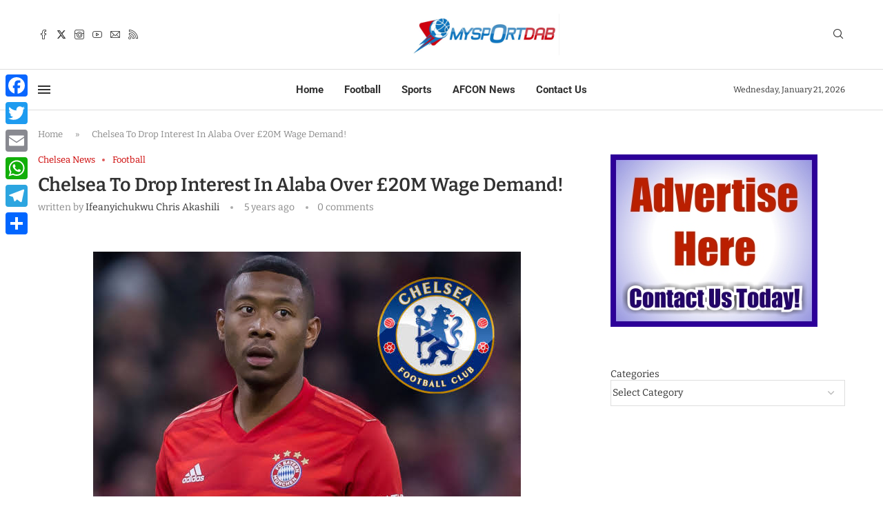

--- FILE ---
content_type: text/html; charset=utf-8
request_url: https://www.google.com/recaptcha/api2/aframe
body_size: 266
content:
<!DOCTYPE HTML><html><head><meta http-equiv="content-type" content="text/html; charset=UTF-8"></head><body><script nonce="z9y5a_pGHriVfgL0p3lUuQ">/** Anti-fraud and anti-abuse applications only. See google.com/recaptcha */ try{var clients={'sodar':'https://pagead2.googlesyndication.com/pagead/sodar?'};window.addEventListener("message",function(a){try{if(a.source===window.parent){var b=JSON.parse(a.data);var c=clients[b['id']];if(c){var d=document.createElement('img');d.src=c+b['params']+'&rc='+(localStorage.getItem("rc::a")?sessionStorage.getItem("rc::b"):"");window.document.body.appendChild(d);sessionStorage.setItem("rc::e",parseInt(sessionStorage.getItem("rc::e")||0)+1);localStorage.setItem("rc::h",'1768994800732');}}}catch(b){}});window.parent.postMessage("_grecaptcha_ready", "*");}catch(b){}</script></body></html>